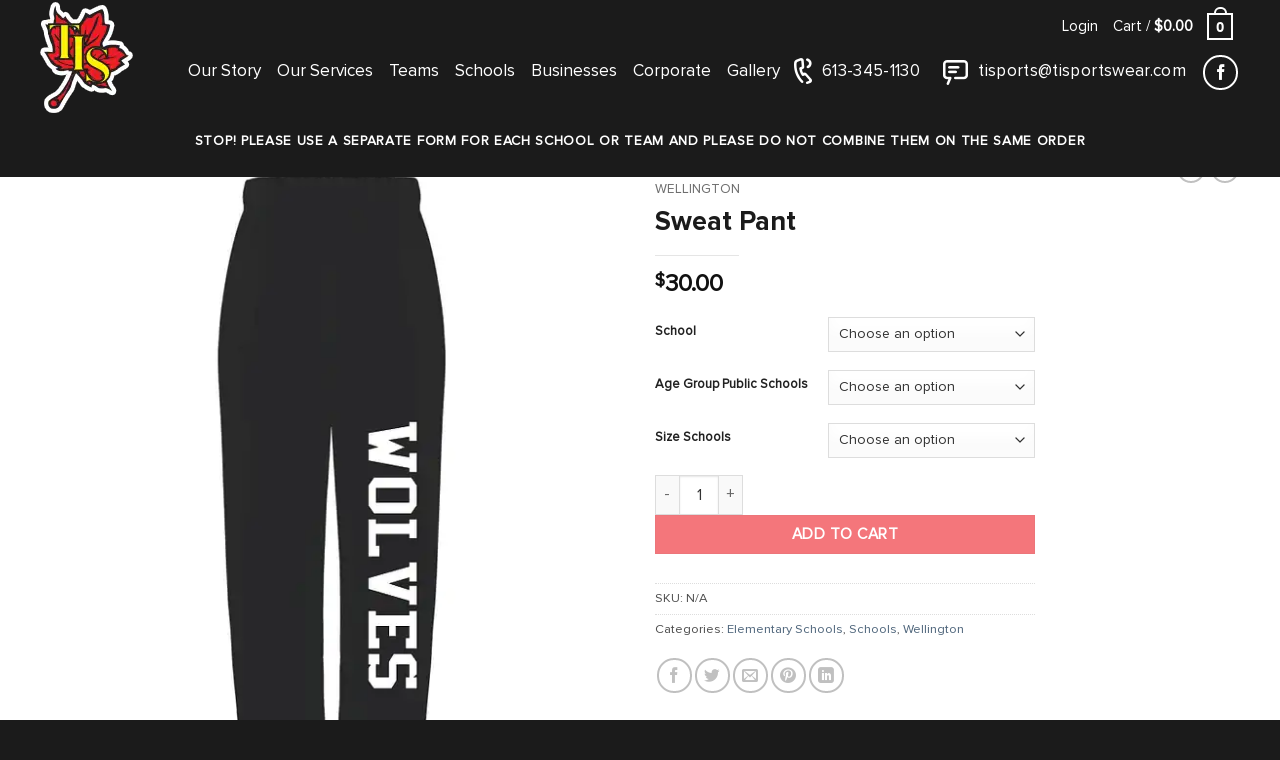

--- FILE ---
content_type: text/css
request_url: https://tisportswear.com/wp-content/themes/flatsome-child/style.css
body_size: 8515
content:
/*
Theme Name: Flatsome Child
Description: This is a child theme for Flatsome Theme
Author: UX Themes
Template: flatsome
Version: 3.0
*/

@font-face {
    font-family: 'proxima_novaextrabold';
    src: url('fonts/proximanova-extrabold.woff2') format('woff2'), url('fonts/proximanova-extrabold.woff') format('woff');
    font-weight: normal;
    font-style: normal;
}

@font-face {
    font-family: 'Proxima Nova Bold';
    src: url('fonts/ProximaNova-Bold.eot');
    src: url('fonts/ProximaNova-Bold.eot?#iefix') format('embedded-opentype'), url('fonts/ProximaNova-Bold.woff2') format('woff2'), url('fonts/ProximaNova-Bold.woff') format('woff'), url('fonts/ProximaNova-Bold.ttf') format('truetype'), url('fonts/ProximaNova-Bold.svg#ProximaNova-Bold') format('svg');
    font-weight: bold;
    font-style: normal;
}

@font-face {
    font-family: 'ProximaNova medium';
    src: url('fonts/ProximaNova-Medium.eot');
    src: url('fonts/ProximaNova-Medium.eot?#iefix') format('embedded-opentype'), url('fonts/ProximaNova-Medium.woff2') format('woff2'), url('fonts/ProximaNova-Medium.woff') format('woff'), url('fonts/ProximaNova-Medium.ttf') format('truetype'), url('fonts/ProximaNova-Medium.svg#ProximaNova-Medium') format('svg');
    font-weight: 500;
    font-style: normal;
}

@font-face {
    font-family: 'Proxima Nova Regular';
    src: url('fonts/ProximaNova-Regular.eot');
    src: url('fonts/ProximaNova-Regular.eot?#iefix') format('embedded-opentype'), url('fonts/ProximaNova-Regular.woff2') format('woff2'), url('fonts/ProximaNova-Regular.woff') format('woff'), url('fonts/ProximaNova-Regular.ttf') format('truetype'), url('fonts/ProximaNova-Regular.svg#ProximaNova-Regular') format('svg');
    font-weight: normal;
    font-style: normal;
}

@font-face {
    font-family: 'ProximaNova semibold';
    src: url('fonts/ProximaNova-Semibold.eot');
    src: url('fonts/ProximaNova-Semibold.eot?#iefix') format('embedded-opentype'), url('fonts/ProximaNova-Semibold.woff2') format('woff2'), url('fonts/ProximaNova-Semibold.woff') format('woff'), url('fonts/ProximaNova-Semibold.ttf') format('truetype'), url('fonts/ProximaNova-Semibold.svg#ProximaNova-Semibold') format('svg');
    font-weight: 600;
    font-style: normal;
}

@font-face {
    font-family: 'proximanovalight';
    src: url('fonts/proximanovalight.eot');
    src: local('proximanovalight'), url('fonts/proximanovalight.woff') format('woff'), url('fonts/proximanovalight.ttf') format('truetype');
}


/*************** ADD CUSTOM CSS HERE.   ***************/

body .nav>li>a {
    font-family: 'Proxima Nova Regular';
    font-weight: normal;
}

html body {
    font-family: 'Proxima Nova Regular';
    font-weight: normal;
}

body h1,
body h2,
body h3,
body h4,
body h5,
body h6,
body .heading-font,
body span.widget-title {
    font-family: 'Proxima Nova Bold';
    font-weight: normal;
}

body h4,
body h5,
body h6 {
    font-family: 'ProximaNova semibold';
}

body .banner h1,
body .banner h2 {
    font-family: 'ProximaNova semibold';
    font-weight: normal;
    text-transform: uppercase;
}

body .alt-font {
    font-family: 'Proxima Nova Regular';
    font-weight: normal;
}

.nav>li>a {
    font-size: 17px;
}

.social-icons .button.icon {
    min-width: 35px;
    height: 35px;
    font-size: 13px;
}

.social-icons .button.is-outline {
    line-height: 30px;
}

.social-icons .button i {
    top: 0.5px;
}

.nav-dark .nav>li>a,
.nav-dark .nav>li>button,
.nav-dark .is-outline {
    color: rgba(255, 255, 255, 1);
}

.nav-dark .social-icons .button.is-outline,
.dark .social-icons .button.is-outline {
    border-color: rgba(255, 255, 255, 1);
}

.nav>li>a>i.icon-phone:before,
.nav>li>a>i.icon-envelop:before {
    display: none;
}

.nav>li>a>i.icon-phone {
    background-image: url(images/white-phone-icon.png);
}

.nav>li>a>i.icon-envelop {
    background-image: url(images/white-email-icon.png);
}

.nav>li>a>i.icon-phone,
.nav>li>a>i.icon-envelop {
    width: 26px;
    height: 26px;
    background-position: center top;
    background-repeat: no-repeat;
    position: relative;
    top: 1px;
    margin: 0 5px 0 0;
}

.nav>li>a>i.icon-phone {
    width: 18px;
    top: -1px;
}

.stuck .nav>li>a>i.icon-phone,
.stuck .nav>li>a>i.icon-envelop {
    background-position: center bottom;
}

.nav-divided>li+li>a:after {
    display: none;
}

.home-banner-content h1 {
    margin-bottom: 24px;
    line-height: 60px;
    font-family: 'ProximaNova semibold';
    letter-spacing: 1.6px;
}

a.button.white.is-outline.theme-color-button {
    background-color: #c41c20 !important;
}

a.button.white.is-outline.theme-withoutcolor-button {
    min-width: 180px;
}

.theme-color-button.button.is-outline,
.theme-withoutcolor-button.button.is-outline {
    line-height: 3em;
}

.slider-nav-light .flickity-page-dots .dot.is-selected {
    background-color: #ec1921;
    border-color: #ec1921;
}

.flickity-page-dots {
    bottom: 60px;
}

.home-content-area .section-content .row {
    padding: 0 93px;
}

.home-content-area .section-content .container {
    max-width: 1050px;
}

.icon-content-row .icon-box-text h4 {
    font-family: 'Montserrat', sans-serif;
    font-weight: 700;
}

.section-title-center span {
    margin: 0 30px;
}

.brands-gallery .box-image img {
    width: auto;
}

.brands-gallery .gallery-col {
    padding-bottom: 0;
}

.brands-gallery .box-image {
    text-align: center;
}

.flickity-button {
    top: 30%
}


/*.brands-gallery .gallery-col:after {width: 10px; height: 11px; background: url(images/cross-icon.png) no-repeat center; content: ""; display: inline-block; position: absolute; top: 50%; right: -10px; transform: translate(-50%,-50%); -webkit-transform: translate(-50%,-50%);}*/

span.widget-title {
    font-size: 0.875em;
    color: #949494;
}

.footer-widgets p,
.footer-widgets ul li a,
.footer-widgets a {
    font-size: 0.813em;
    line-height: 24px;
    opacity: 0.7;
    font-family: 'proximanovalight';
}

.absolute-footer .footer-secondary,
.absolute-footer .footer-primary .menu-footer-nav-container {
    display: none;
}

.footer-widgets .dark ul li {
    border: none;
}

.footer-widgets .dark ul li a {
    padding: 0;
}

.dark .is-divider {
    background-color: #c21a20;
}

.is-divider {
    height: 1px;
    max-width: 84px;
}

div#block_widget-4 {
    max-width: 21%;
    flex-basis: 21%;
}

div#nav_menu-2 {
    max-width: 15%;
    flex-basis: 15%;
}

div#block_widget-5 {
    max-width: 25%;
    flex-basis: 25%;
}

.absolute-footer.dark {
    padding-bottom: 55px;
    padding-top: 25px;
}

.copyright-footer {
    font-family: 'proximanovalight';
    font-size: 11px;
    text-transform: uppercase;
    position: relative;
    -js-display: flex;
    display: -ms-flexbox;
    display: flex;
    -ms-flex-flow: row wrap;
    flex-flow: row wrap;
    -ms-flex-align: center;
    align-items: center;
    -ms-flex-pack: justify;
    justify-content: space-between;
    width: 100%;
}

.copyright-footer span {
    padding: 0 20px;
}

.copyright-footer b {
    display: block;
    -ms-flex: 1;
    flex: 1;
    height: 1px;
    opacity: 1;
    background-color: #323232;
}

div#block_widget-4 .icon-box {
    margin-bottom: 6px;
}

footer .social-icons .button.is-outline,
footer .dark .social-icons .button.is-outline {
    border-color: rgba(255, 255, 255, 0.5);
    color: rgba(255, 255, 255, 0.5);
    margin: 0 0 0 10px;
}

div#block_widget-2 {
    max-width: 22%;
    flex-basis: 22%;
}

.our-services-row h4,
.home-product-category h5 {
    color: #ffffff;
    text-shadow: none;
    font-size: 21.47px;
    margin: 0;
    text-transform: none;
    letter-spacing: 0;
}

.home-product-category h5 {
    color: #1b1b1b;
}

.our-services-row .box-text,
.home-product-category .box-text {
    padding: 11px 7px;
}

.our-services-row .col {
    padding: 0 9px;
}

.our-services-row .overlay {
    background: none;
    left: 0;
    right: 0;
    border: 2px #fff solid;
}

.copyright-footer a {
    text-decoration: underline;
}

.copyright-footer a:hover {
    text-decoration: none;
}

.footer {
    padding: 61px 0 0;
}

.home-product-category .row-small>.flickity-viewport>.flickity-slider>.col,
.row-small>.col {
    padding-bottom: 0;
}

.home-product-category p.show-on-hover {
    color: #1b1b1b;
    text-shadow: none;
    font-family: 'ProximaNova semibold';
    font-size: 13px;
    text-transform: none;
    letter-spacing: 0;
    display: none;
}

.home-product-category .section-title b {
    background: none;
}

.back-to-top {
    bottom: auto;
    right: auto;
    -ms-transform: rotate(47deg) !important;
    transform: rotate(47deg) !important;
    top: -19px;
    left: 50%;
    position: absolute !important;
    border: none !important;
    background-color: #666666 !important;
    border-radius: 0 !important;
    width: 36px;
    height: 36px;
    padding: 0;
    min-width: 0 !important;
    line-height: 41px !important;
    margin: 0 0 0 -21.5px !important;
}

.back-to-top i.icon-angle-up {
    color: #fff;
    font-size: 26px;
    transform: rotate(-47deg);
    top: -3px;
    left: 0px;
}

.about-content-section p {
    font-size: 23px;
    line-height: 42px;
    letter-spacing: -0.5px;
    margin-bottom: 47px;
}

.about-full-row-content p {
    margin-bottom: 34px;
}

.padding-bottom-10 {
    padding-bottom: 10px !important;
}

.contact-info-outer .icon-box-img {
    top: -2px;
}

.contact-info-outer .icon-box {
    margin-bottom: 18px;
}

.contact-info-outer .icon-box-text {
    font-size: 21px;
    font-family: 'Proxima Nova Bold';
    color: #1b1b1b;
    font-weight: normal;
    letter-spacing: -0.5px;
}

.contact-info-outer .icon-box:nth-child(3) .icon-box-img {
    top: -5px;
}

.contact-info-outer .icon-box-text a {
    color: #1b1b1b;
}

.contact-main-outer .section-title {
    display: block;
    text-align: center;
}

.contact-main-outer .section-title b:first-child {
    display: none;
}

.contact-main-outer .section-title-center span {
    margin: 0 30px;
    display: block;
}

.contact-main-outer .section-title b {
    display: inline-block;
    opacity: 1;
    background-color: #cccccc;
    width: 55%;
    top: -4px;
    position: relative;
}

.contact-main-outer form input,
.contact-main-outer form textarea {
    height: 52px;
    box-shadow: none;
    background-color: #fcfcfc;
    color: #2a2a2a;
    font-size: 19px;
    font-family: 'proximanovalight';
    border-color: #e8e8e8;
    padding: 12px 19px;
}

.contact-main-outer form textarea {
    height: 180px;
    max-height: 180px;
}

.contact-main-outer form p {
    float: left;
    width: 100%;
}

.contact-main-outer form p:nth-child(2),
.contact-main-outer form p:nth-child(3) {
    width: 48%;
}

.contact-main-outer form p:nth-child(3) {
    float: right;
}

input::-webkit-input-placeholder,
textarea::-webkit-input-placeholder {
    color: #2a2a2a;
    opacity: 1;
}

input:-ms-input-placeholder,
textarea:-ms-input-placeholder {
    color: #2a2a2a;
    opacity: 1;
}

input::placeholder,
textarea::placeholder {
    color: #2a2a2a;
    opacity: 1;
}

.contact-main-outer form input.wpcf7-submit.button {
    padding: 0 50px 0 35px;
    height: 47px;
    font-size: 15px;
    font-family: 'Proxima Nova Bold';
    letter-spacing: 0;
    margin: 12px 0 0 0;
    background-image: url(images/submit-arrow-right.png);
    background-repeat: no-repeat;
    background-position: 77% center;
}

.wpcf7 .wpcf7-response-output {
    margin: 16px 0 0 0;
    border-radius: 10px;
    width: 100%;
    float: left;
}

.contact-info-outer:before {
    width: 253px;
    height: 304px;
    background: url(images/tis-icon-img.png) center no-repeat;
    content: "";
    display: inline-block;
    position: absolute;
    top: 83px;
    left: 108px;
}

.our-services-outer .col {
    padding: 0 25px 30px;
    margin-bottom: 30px;
}

.our-services-outer .box-image {
    margin-bottom: 18px;
}

.our-services-outer h4 {
    font-size: 35px;
    text-transform: uppercase;
    letter-spacing: -1px;
    margin-bottom: 12px;
    margin-top: 10px;
}

.our-services-outer p {
    font-size: 21px;
    line-height: 38px;
    letter-spacing: -0.5px;
    padding-right: 18%;
}

.without-title-line h2.section-title {
    text-align: center;
    display: block;
    border: none;
}

.without-title-line h2.section-title span {
    border: none;
    margin: 0;
    padding: 0;
    letter-spacing: -0.5px;
    font-family: 'ProximaNova semibold';
}

.corporate-content-img .img-inner {
    border: 11px solid #fff;
    box-shadow: 0 0 22px rgba(0, 0, 0, 0.1);
}

.corporate-product-row .col-inner {
    border: 1px #e0e0e0 solid;
}

.corporate-product-row .col-inner h3 {
    font-size: 19px;
    text-transform: uppercase;
}

.corporate-product-row .col-inner .box-text {
    padding: 16px 7% 14px;
    min-height: 165px;
}

.corporate-product-row .col-inner p {
    font-size: 15px;
    font-family: 'ProximaNova semibold';
    color: #1b1b1b;
    line-height: 22px;
    text-transform: uppercase;
}

.corporate-product-row .col-inner p:last-child {
    margin-top: 14px;
}

.corporate-product-row .col-inner p a {
    font-size: 18.47px;
    text-transform: none;
    font-style: italic;
    letter-spacing: -0.5px;
    color: #1b1b1b;
    margin: 0;
    text-decoration: underline;
    text-decoration-color: #acacac;
    white-space: pre;
    display: block;
    overflow: hidden;
}

.flickity-viewport .flickity-slider {
    display: -webkit-flex;
    display: flex;
    align-content: center;
    justify-items: center;
    align-items: center;
}

.corporate-product-row .col-inner p:last-child a {
    overflow: visible;
    white-space: inherit;
    font-size: 16px;
    line-height: 29px;
    float: left;
    width: 100%;
}

.corporate-product-row .col-inner p a:hover {
    text-decoration: none;
}

.corporate-product-row .col {
    padding: 0 7px 30px;
}

.row.corporate-product-row {
    padding: 0 8px;
}

.row.icon-content-row {
    display: block;
    text-align: center;
}

.icon-content-row .col.medium-6 {
    max-width: none;
    flex-basis: auto;
    display: inline-block;
    width: auto;
}

.icon-content-row .col.medium-6 .icon-box {
    display: flex;
    display: -webkit-flex;
    align-items: center;
    -webkit-align-items: center;
}

.icon-content-row .icon-box-left .icon-box-img {
    height: 41px;
}

footer .wpcf7-text {
    font-size: 13px;
    height: 41px;
    border-right: none;
}

footer .form-flat input:not([type="submit"]) {
    border-radius: 0;
}

footer input.wpcf7-submit.button {
    padding: 0 16px;
    height: 41px;
    line-height: 41px;
    border-radius: 0;
    margin: 0;
    width: 100%;
}

footer .form-flat p {
    width: 30%;
    float: left;
}

footer .form-flat p:nth-child(2) {
    display: none;
}

footer span.wpcf7-form-control-wrap.your-email {
    width: 70%;
    float: left;
}

div#block_widget-5 p {
    line-height: 20px;
    margin-bottom: 0;
}

div#wpcf7-f8-o1 {
    margin: -8px 0 0 0;
}

.flickity-prev-next-button {
    opacity: 0.5;
}

.free-shipping-products .row>.col {
    padding-bottom: 0;
}

.free-shipping-products .icon-box.featured-box {
    display: block;
    text-align: center;
}

.free-shipping-products .icon-box.featured-box div {
    display: inline-block;
    vertical-align: top;
    margin: 0;
    padding: 0;
}

.free-shipping-products .icon-box.featured-box .icon-box-text {
    padding-left: 7px;
}

.free-shipping-products .icon-box.featured-box .icon-box-text h3 {
    color: #fff;
    font-size: 18.16px;
    text-transform: uppercase;
    font-family: 'ProximaNova semibold';
    position: relative;
    top: 2px;
}

.flickity-page-dots .dot {
    width: 11px;
    height: 11px;
    margin: 0 4px;
    border-width: 2px;
}

.our-services-row .box.has-hover:hover .box-text {
    opacity: 0;
    visibility: hidden;
}

.readmore-btn {
    position: absolute;
    top: 50%;
    left: 50%;
    width: 140px;
    margin: -24px 0 0 -70px;
    z-index: 9;
    opacity: 0;
    visibility: hidden;
}

.readmore-btn:before {
    content: "Read More";
    border: 2px #ffffff solid;
    background: url(images/read-more-arrow-right.png) 92% center no-repeat;
    display: block;
    padding: 10px 6px 10px 17px;
    text-transform: uppercase;
    font-size: 15px;
    font-family: 'ProximaNova semibold';
}

.our-services-row .box.has-hover:hover .readmore-btn {
    opacity: 1;
    visibility: visible;
}

.widget-title.shop-sidebar {
    background: #666;
    padding: 25px 20px;
    width: 100%;
    display: block;
    font-size: 18px;
    color: #fff;
}

#shop-sidebar.sidebar-inner {
    border: 1px solid #eee;
}

#shop-sidebar.sidebar-inner li ul li {
    border-top: 1px solid #eee;
    padding: 10px 15px 10px 20px;
    border-bottom: 0;
    font-size: 18px;
    color: #000;
    font-weight: 500;
    opacity: 1;
    position: relative;
    width: 100%;
    float: left;
}

.shop-items {
    padding-left: 120px;
    padding-right: 100px;
}

.shop-items h4 {
    position: absolute;
    bottom: 0;
    text-align: center;
    left: 0;
    padding: 11px 20px;
    background: #eaeaea;
    font-size: 22px;
    font-weight: normal;
    margin: 0px;
}

#shop-sidebar.sidebar-inner aside {
    margin: 0px;
}

.shop-items .show-on-hover-overlay {
    position: absolute;
    height: 100%;
    width: 100%;
    background: rgba(0, 0, 0, 0.53);
    bottom: -100%;
    text-align: center;
    left: 0;
    opacity: 0;
    -webkit-transition: all ease 0.5s;
    -moz-transition: all ease 0.5s;
    transition: all ease 0.5s;
}

.shop-items .box-image:hover .show-on-hover-overlay {
    opacity: 1;
    bottom: 0;
}

.shop-items .box-image:hover h4 {
    display: none;
}

.team-main-outer .shop-items .show-hover-overlay-inner {
    display: flex;
    display: -webkit-flex;
    height: 100%;
    align-items: center;
    justify-content: center;
    flex-direction: column;
}

.shop-items .show-on-hover-overlay a {
    padding: 10px 30px 10px 20px;
    height: 48px;
    font-size: 15px;
    font-family: 'Proxima Nova Bold';
    letter-spacing: 0;
    margin: 12px 0 0 0;
    background-image: url(images/submit-arrow-right.png);
    background-repeat: no-repeat;
    background-position: 88% center;
    border: 2px solid #fff;
    text-transform: uppercase;
    color: #fff;
}

.shop-items .show-on-hover-overlay h5 {
    font-size: 24px;
    color: #fff;
    font-weight: 500;
    margin: 0px;
    line-height: 35px;
}

.widget .toggle {
    width: 1em;
    min-height: 1em;
    margin: 0 0 0 5px;
    position: absolute;
    right: 22px;
    top: 20px;
}

ul.children li .children {
    padding: 5px 0 5px 0 !important;
    float: left;
    margin: 0px !important;
    border: 0px !important;
}

.product-out-wbc {
    padding: 0px 26px 40px 26px;
}

ul.children li .children li {
    float: left;
    width: 100%;
    padding: 0px !important;
    border: 0px !important;
    position: relative;
}

ul.children li .children li::after {
    position: absolute;
    left: -3px;
    top: 0;
    content: "\f107";
    font-family: 'fl-icons' !important;
    color: #d2d2d2;
    transform: rotate(270deg);
    top: -3px;
    font-size: 23px;
}

ul.children li .children li a {
    float: left;
    border: 0px !important;
    padding: 6px 0 7px 22px !important;
    font-size: 14px !important;
    color: #706f6f;
    width: 100%;
    border: 0px !important;
    line-height: 20px;
}

ul.children li .children li a:hover,
ul.children li ul.children li.active a {
    color: #f04a50;
}

ul.children li ul.children li:hover::after,
ul.children li ul.children li.active::after {
    color: #f04a50;
}

.shop-categories {
    padding-left: 70px;
    display: none;
}

.shop-categories p.category.uppercase.is-smaller.no-text-overflow.product-cat.op-7 {
    font-size: 14px;
    color: #ababab;
    font-weight: normal;
    text-transform: uppercase;
}

.shop-categories p.name.product-title {
    color: #1b1b1b;
    font-size: 18px;
    text-transform: capitalize;
}

.shop-categories p.name.product-title span {
    color: #f04a50;
    display: block;
    font-weight: 600;
}

.team-main-outer .shop-categories .product-out-wbc {
    padding: 0;
}

.product-out-wbc .image-tools.is-small.top.right.show-on-hover {
    opacity: 1;
}

.image-tools.grid-tools.text-center.hide-for-small.bottom.hover-slide-in.show-on-hover {
    display: none;
}

li.has-child.active>a {
    font-weight: 700;
    color: #000;
}

.widget .is-divider {
    display: none;
}

ul.product-categories li>a,
ul.product-categories li button {
    display: none;
}

#shop-sidebar.sidebar-inner li ul.children button {
    display: block;
    top: 11px;
    right: 13px;
}

.tax-product_cat .featured-title.dark {
    background-color: #fff;
}

#shop-sidebar.sidebar-inner li ul {
    margin: 0;
    border: none;
    padding: 0;
}

.tax-product_cat .title-overlay {
    display: none;
}

.tax-product_cat .row-small>.col {
    padding: 0 18.8px 19.6px;
    margin-bottom: 30px;
}

.tax-product_cat .products.row.row-small.large-columns-3.medium-columns-3.small-columns-2 {
    padding: 0 0 0 38px;
}

.tax-product_cat .page-title-bg {
    display: none;
}

.tax-product_cat .products.row.row-small.large-columns-3.medium-columns-3.small-columns-2 {
    padding: 0 0 0 38px;
}

.tax-product_cat .dark .breadcrumbs a {
    color: rgba(102, 102, 102, 0.7);
}

.dark .breadcrumbs a {
    color: rgba(102, 102, 102, 0.7);
}

.tax-product_cat .dark .breadcrumbs {
    color: #222;
    text-shadow: none;
}

.tax-product_cat .page-title-inner {
    padding-top: 36px;
}

.tax-product_cat p.is-xsmall.uppercase.count {
    display: none;
}

.tax-product_cat .box-text.text-center {
    padding-left: 10px;
    padding-right: 10px;
    padding: 12px 0 0 0;
    text-align: left;
}

.tax-product_cat .box-text.text-center .box-text-inner h5 {
    font-size: 19px;
    font-weight: normal;
    margin: 5px 0 0 0;
    color: #1b1b1b;
    text-transform: capitalize;
    letter-spacing: 0;
    font-family: 'Proxima Nova Regular';
}

.tax-product_cat .price span.amount,
.related .woocommerce-Price-amount.amount {
    white-space: nowrap;
    color: #f04b51;
    font-weight: bold;
    font-size: 21px;
}

.tax-product_cat p.name.product-title,
.related .box-text.box-text-products p.name.product-title {
    font-size: 18px;
    color: #1b1b1b;
    font-weight: normal;
}

.tax-product_cat p.name.product-title a,
.related .box-text.box-text-products p.name.product-title a {
    text-decoration: none;
    color: #1b1b1b;
}

.tax-product_cat p.name.product-title a:hover,
.related .box-text.box-text-products p.name.product-title a:hover {
    color: #f04a50;
    text-decoration: underline;
}

.tax-product_cat p.category,
.related .box-text.box-text-products p.category {
    color: #808080;
    font-size: 14px;
    text-transform: uppercase;
    letter-spacing: 0;
}

.tax-product_cat .image-tools .wishlist-button:hover {
    background-color: #f04b51;
    border-color: #f04b51;
}

.term-teams .box.box-normal .box-text.text-center,
.term-schools .box.box-normal .box-text.text-center {
    position: absolute;
    bottom: 0;
    text-align: center;
    padding: 12px 10px;
    background: #eaeaea;
    color: #1b1b1b;
}

.term-teams.tax-product_cat .box-text .box-text-inner h5,
.term-schools.tax-product_cat .box-text .box-text-inner h5 {
    font-weight: 700;
    font-family: 'ProximaNova semibold';
    font-size: 24px;
    margin: 0;
}

.term-teams .large-columns-3>.col,
.term-schools .large-columns-3>.col {
    max-width: 50%;
    -ms-flex-preferred-size: 50%;
    flex-basis: 50%;
}

.term-teams.tax-product_cat .row-small>.col,
.term-schools.tax-product_cat .row-small>.col {
    padding: 0 21.8px 19.6px;
    margin-bottom: 20px;
}

.term-teams.tax-product_cat .products.row.row-small.large-columns-3.medium-columns-3.small-columns-2,
.term-schools.tax-product_cat .products.row.row-small.large-columns-3.medium-columns-3.small-columns-2 {
    padding: 0 100px;
}

.tax-product_cat header.header .stuck .header-main {
    background-color: rgba(255, 255, 255, 0.7);
}

.flex-col.medium-text-center.form-flat {
    display: none;
}

.product-main {
    padding: 0 0 40px 0 !important;
}

.single-product header#header.nav-dark,
.woocommerce-cart header#header.transparent,
.woocommerce-checkout header#header.transparent {
    background-color: #000;
    padding-bottom: 5px;
}

.related.related-products-wrapper.product-section h3 {
    max-width: 100%;
    padding-top: 45px;
    margin-bottom: 18px;
    font-size: 23px;
    letter-spacing: 0;
}

.single-product #wrapper,
.woocommerce-checkout #wrapper,
.woocommerce-cart #wrapper {
    position: initial;
    padding-top: 155px;
}

.single-product .header.has-transparent,
.woocommerce-checkout .header.has-transparent,
.woocommerce-cart .header.has-transparent {
    position: absolute;
    top: 0;
}

.ppom-field-wrapper input {
    box-shadow: none !important;
    outline: none;
}

dl.variation dt {
    font-weight: 700;
}

.ppom-field-wrapper.ppom-col.col-md-12.add_on_price {
    display: none;
}

dl.variation .variation-Add-OnPrice {
    display: none;
}

p.cart-empty.woocommerce-info {
    text-align: center;
}

a.button-continue-shopping.button.primary.is-outline {
    display: none;
}

.secondary,
.checkout-button,
.button.checkout,
.button.alt {
    background-color: #ed1c24;
}

.stars a:hover::after,
.stars a.active::after {
    color: #ed1c24;
}

.col-inner.has-border {
    border-color: #ddd;
}

.category-filtering.category-filter-row a {
    text-shadow: none;
    color: #fff;
    font-weight: bold;
    background: #f04b51;
    padding: 8px 20px;
    font-size: 16px;
}

.category-filtering.category-filter-row a .icon-menu {
    position: relative;
    top: 1px;
}

.mobile-sidebar.no-scrollbar .header-search-form.search-form.html.relative.has-icon {
    display: none !important;
}

.mobile-sidebar.no-scrollbar .header-newsletter-item.has-icon {
    display: none;
}

div#block_widget-5 .widget-title,
div#block_widget-5 .widget-title,
#media_image-2 .widget-title,
div#block_widget-2 .widget-title,
#nav_menu-2 .widget-title,
div#block_widget-4 .widget-title {
    margin-bottom: 14px;
    display: block;
}

dt.variation-CustomizedName,
dd.variation-CustomizedName {
    display: none;
}

.nav-small .cart-icon {
    font-size: 9px;
    margin: -6px 0 0 7px;
}

span.header-cart-title {
    position: relative;
    top: 1px;
}

.woocommerce-page h1.uppercase {
    letter-spacing: 0;
    font-size: 22px;
    text-align: left;
}

.terms-main-outt {
    text-align: left;
}

.terms-main-outt h2 {
    font-size: 35px;
    text-transform: uppercase;
    letter-spacing: -1px;
    margin-bottom: 41px;
    margin-top: 30px;
    text-align: center;
}

.terms-main-outt h3 {
    font-size: 25px;
    text-transform: uppercase;
    letter-spacing: -1px;
    margin-bottom: 12px;
    margin-top: 42px;
}

.terms-main-outt p {
    font-size: 19px;
    line-height: 35px;
    letter-spacing: -0.5px;
    padding-right: 0;
}

.terms-main-outt ul {
    list-style: none;
    margin: 0px;
    padding: 0px;
}

.terms-main-outt li {
    font-size: 18px;
    line-height: 34px;
    letter-spacing: -0.5px;
    padding: 0 0 0 21px;
    position: relative;
    margin: 0 !important;
}

.terms-main-outt li::after {
    position: absolute;
    left: 0;
    top: 16px;
    content: "";
    background: #4d4d4d;
    width: 5px;
    height: 5px;
    -webkit-border-radius: 50%;
    -moz-border-radius: 50%;
    border-radius: 50%;
}

li.account-item.has-icon.has-dropdown ul.nav-dropdown.nav-dropdown-default {
    display: none !important;
}

.nav-dropdown-has-arrow li.has-dropdown:after,
.nav-dropdown-has-arrow li.has-dropdown:before {
    display: none;
}

li.html.header-social-icons {
    margin-right: 0;
}

.page-template-default .nav>li>a>i.icon-phone,
.page-template-default .nav>li>a>i.icon-envelop {
    background-position: center bottom;
}

footer span.wpcf7-form-control-wrap.your-email input::placeholder {
    color: #fff !important;
    opacity: 1;
}

footer span.wpcf7-form-control-wrap.your-email input {
    color: #fff;
}


/* CSS End */

.customized_name label.form-control-label {
    display: none;
}

.customized_name input {
    width: 17px;
    height: 17px;
    position: relative;
    top: 4px;
    margin: 0 5px 0 0 !important;
}

.first_or_last_name label.form-control-label {
    display: none;
}

.ppom-field-wrapper label.form-check-label {
    padding-left: 0;
}

.header-navigation,
.nav-email-phone {
    position: relative;
    top: 15px;
}

.cart-account-bar {
    position: absolute;
    right: 22px;
    display: flex;
    top: 8px;
}

.header-inner.flex-row.container.logo-left.medium-logo-center {
    position: relative;
}

.cart-account-bar ul {
    list-style: none;
    margin: 0;
    padding: 0;
}

.cart-account-bar ul li {
    display: inline-block;
    vertical-align: middle;
    margin: 0 0 0 11px;
}

.cart-account-bar ul li a {
    color: #fff;
    font-size: 15px;
}

.cart-account-bar .cart-icon strong {
    width: auto;
    padding: 3px 7px;
    height: auto;
    line-height: initial;
}

.cart-account-bar .cart-icon strong:after {
    margin-left: -6px;
    height: 8px;
    width: 13px;
}

header#header.has-transparent,
.woocommerce-page header#header.transparent.has-transparent,
.page-id-413 header#header.transparent.has-transparent {
    background-color: rgb(27, 27, 27);
    padding-bottom: 8px;
}

header#header.transparent.has-transparent {
    background: none;
}

.header-wrapper.stuck .cart-account-bar {
    display: none;
}

.header-wrapper.stuck .header-navigation,
.header-wrapper.stuck .nav-email-phone {
    top: 0;
}

.lightbox-content {
    max-width: 560px;
}

.woocommerce-account .cart-account-bar ul li a {
    color: rgba(102, 102, 102, 0.85);
}

.normal-title {
    background-color: #ffffff;
    border-bottom: none;
    padding-top: 18px;
}

.woocommerce-account .cart-account-bar .cart-icon strong:after,
.woocommerce-account .cart-account-bar .cart-icon strong {
    border-color: #c0c0c0;
    color: #c0c0c0;
    font-size: 12px;
}

.woocommerce-account .cart-account-bar .cart-icon:hover strong {
    background-color: #c0c0c0;
    color: #fff;
}

ul.product_list_widget li dl {
    font-size: 13px;
}

dl.variation dt,
dl.variation dd {
    margin-bottom: 3px;
    font-size: 13px;
}

form.checkout_coupon.woocommerce-form-coupon.has-border.is-dashed {
    max-width: 1196px;
    margin: 0 auto 19px;
    border: 2px solid #ddd;
    /* padding: 0; */
}

p.woocommerce-shipping-destination {
    display: none;
}

td.shipping__inner th {
    max-width: 92px;
    min-width: 92px;
}

a.shipping-calculator-button {
    display: none;
}

ul#shipping_method label {
    font-size: 14.5px;
    line-height: 21px;
}

p#billing_address_1_field {
    margin-right: 0;
    width: 100%;
}


/* 25sep */

.tax-product_cat .product-category .box-image {
    border: 1px solid #eee;
    height: 297px;
    display: flex;
    display: -webkit-flex;
    align-content: center;
    align-items: center;
    padding: 20px;
}


/* .tax-product_cat .product-category a:hover .box-image */


/* { */


/* border: 1px solid #000; */


/* } */

.tax-product_cat .product-category .box-image img {
    max-height: 220px;
    width: auto;
    max-width: 86%;
}

.tax-product_cat .product-small .box-image {
    background: none;
    height: 297px;
    display: flex;
    display: -webkit-flex;
    align-content: center;
    -webkit-align-content: center;
    align-items: center;
    -webkit-align-items: center;
    padding: 20px 10px;
    justify-content: center;
    border: 1px solid #eee;
}


/* .tax-product_cat .product-small a:hover .box-image */


/* { */


/* border: 1px solid #000; */


/* } */

.tax-product_cat .product-small .box-image img {
    max-height: 282px;
    width: auto;
    max-width: 100%;
}

.related.related-products-wrapper .box-image {
    border: 1px solid #eee;
    height: 297px;
    display: flex;
    display: -webkit-flex;
    align-content: center;
    -webkit-align-content: center;
    align-items: center;
    -webkit-align-items: center;
    padding: 20px 15px;
    justify-content: center;
}


/* .related.related-products-wrapper a:hover .box-image */


/* { */


/* border: 1px solid #000; */


/* } */

.related.related-products-wrapper .box-image img {
    max-height: 282px;
    width: auto;
    max-width: 100%;
}

.related.related-products-wrapper .slider-nav-reveal .flickity-button {
    opacity: 1;
}


/* 25sep */

.term-teams.tax-product_cat .product-category .box-image,
.term-schools.tax-product_cat .product-category .box-image {
    position: relative;
    height: auto;
    margin: 0 auto;
    overflow: hidden;
    padding: 0px;
}

.term-teams.tax-product_cat .product-category .box-image img,
.term-schools.tax-product_cat .product-category .box-image img {
    max-width: 100%;
    width: 100%;
    transform: translateZ(0);
    margin: 0 auto;
    max-height: none;
    padding: 0px;
}


/* .product-section .slider.row-slider.slider-nav-reveal.slider-nav-push.flickity-enabled.is-draggable */


/* { */


/* padding: px !important; */


/* } */

.product-section .slider.row-slider.slider-nav-reveal.slider-nav-push.flickity-enabled.is-draggable .flickity-button {
    box-shadow: none;
    background: none;
    height: 50px;
    top: 30%;
    margin: 0 16px !important;
}

.product-section .slider-nav-push.slider-nav-reveal .flickity-prev-next-button svg {
    margin-top: 0;
}

.product-section {
    padding-bottom: 50px;
}

.nav-spacing-xlarge>li {
    margin: 0 8px !important;
}


/* Media Start */

@media screen and (min-width: 1485px) {
    .main-corporate-section .container,
    .main-corporate-section .row {
        max-width: 1470px;
    }
}

@media screen and (min-width: 850px) {
    .gallery-columns-6 .gallery-item,
    .large-columns-6>.col,
    .large-columns-6 .flickity-slider>.col {
        max-width: 17%;
        -ms-flex-preferred-size: 16.66667%;
        flex-basis: 17%;
    }
    footer .row {
        max-width: 1170px;
    }
}

@media only screen and (max-width: 48em) {
    /*************** ADD MOBILE ONLY CSS HERE  ***************/
}

@media only screen and (min-width: 1366px) and (max-width: 1600px) {}

@media only screen and (min-width: 1201px) and (max-width: 1367px) {}

@media only screen and (min-width: 992px) and (max-width: 1200px) {
    .header-nav.header-nav-main span {
        display: none;
    }
    #header-contact li {
        margin: 0 14px 0 0;
    }
    .header-nav.header-nav-main.nav.nav-left.nav-size-large.nav-spacing-xlarge {
        float: right;
        width: auto;
        margin-right: 34px;
    }
    .social-icons .button.icon {
        min-width: 32px;
        height: 32px;
        font-size: 13px;
        line-height: 27px !important;
        width: 32px;
    }
    li.header-contact-wrapper {
        margin: 0px 7px 0 0;
    }
    .header-nav.header-nav-main li {
        margin: 0 10px;
    }
    .header-nav.header-nav-main li a {
        font-size: 16px;
    }
    .home-banner-content h1 {
        margin-bottom: 24px;
        line-height: 42px;
        font-size: 40px;
    }
    .footer div#block_widget-4 {
        max-width: 23%;
        flex-basis: 23%;
    }
    .footer div#block_widget-2 {
        max-width: 22%;
        flex-basis: 22%;
    }
    div#block_widget-4 {
        max-width: 24%;
        flex-basis: 24%;
    }
    div#block_widget-5 {
        max-width: 23%;
        flex-basis: 23%;
    }
    .our-services-row h4,
    .home-product-category h5 {
        font-size: 15.47px;
    }
    footer input.wpcf7-submit.button {
        padding: 0 8px;
        font-size: 10px;
    }
    .about-content-section p {
        font-size: 21px;
        line-height: 37px;
        margin-bottom: 20px;
    }
    body .banner h1,
    body .banner h2 {
        font-size: 38px;
    }
    .contact-info-outer .icon-box-text {
        font-size: 17px;
    }
    .contact-main-outer form input,
    .contact-main-outer form textarea {
        height: 48px;
        font-size: 17px;
        margin-bottom: 12px;
    }
    .contact-main-outer form textarea {
        height: 140px;
    }
    .our-services-outer h4 {
        font-size: 26px;
        margin-bottom: 12px;
        margin-top: 0px;
    }
    .our-services-outer p {
        font-size: 18px;
        line-height: 35px;
        padding-right: 8%;
    }
    .corporate-product-row .col-inner p {
        font-size: 15px;
        line-height: 22px;
    }
    .row.corporate-product-row {
        padding: 0 8px;
        display: block;
    }
    .corporate-product-row .col {
        padding: 0 7px 30px;
        max-width: none;
        width: 25%;
        float: left;
    }
    .corporate-product-row .col-inner .box-text {
        padding: 16px 7% 14px;
        min-height: 190px;
    }
    .section.home-content-area.dark,
    .section.our-services-outer,
    .section.main-corporate-section {
        padding: 80px 0 !important;
    }
    .container.section-title-container.without-title-line {
        margin-top: 0 !important;
    }
    .corporate-product-row .col-inner h3 {
        font-size: 16px;
    }
    .icon-box-text.last-reset .icon-box-text.last-reset a {
        word-break: break-word;
    }
    .category-page-row {
        padding-top: 15px;
    }
    .term-teams.tax-product_cat .products.row.row-small.large-columns-3.medium-columns-3.small-columns-2,
    .term-schools.tax-product_cat .products.row.row-small.large-columns-3.medium-columns-3.small-columns-2 {
        padding: 0 60px;
    }
    .term-teams.tax-product_cat .box-text.text-center .box-text-inner,
    .term-schools.tax-product_cat .box-text.text-center .box-text-inner h5 {
        font-size: 20px;
    }
    .term-teams.tax-product_cat .row-small>.col,
    .term-schools.tax-product_cat .row-small>.col {
        padding: 0 15.8px 8.6px;
        margin-bottom: 20px;
    }
    .tax-product_cat .box-text.text-center .box-text-inner h5 {
        font-size: 16px;
        margin: 3px 0 0 0;
    }
    .tax-product_cat .row-small>.col {
        padding: 0 11.8px 15.6px;
        margin-bottom: 15px;
    }
    .tax-product_cat .dark .breadcrumbs {
        font-size: 15px;
    }
    .tax-product_cat .products.row.row-small.large-columns-3.medium-columns-3.small-columns-2 {
        padding: 0 0 0 30px;
    }
    .tax-product_cat p.category,
    .related .box-text.box-text-products p.category {
        font-size: 13px;
    }
    .tax-product_cat p.name.product-title {
        font-size: 17px;
    }
    .tax-product_cat .price span.amount,
    .related .woocommerce-Price-amount.amount {
        font-size: 20px;
    }
    .widget-title.shop-sidebar {
        padding: 20px 20px;
        font-size: 18px;
    }
}

@media screen and (min-width: 850px) and (max-width: 991px) {
    .header-nav.header-nav-main span {
        display: none;
    }
    #header-contact li {
        margin: 0 14px 0 0;
    }
    .header-nav.header-nav-main.nav.nav-left.nav-size-large.nav-spacing-xlarge {
        float: right;
        width: auto;
        margin-right: 34px;
    }
    .social-icons .button.icon {
        min-width: 32px;
        height: 32px;
        font-size: 13px;
        line-height: 27px !important;
        width: 32px;
    }
    li.header-contact-wrapper {
        margin: 0px 7px 0 0;
    }
    .header-nav.header-nav-main li {
        margin: 0 4px !important;
    }
    .header-nav.header-nav-main li a {
        font-size: 16px;
    }
    .tax-product_cat .row.category-page-row .col.large-3.hide-for-medium {
        max-width: 32% !important;
        flex-basis: 32%;
    }
    .tax-product_cat .row.category-page-row .col.large-9 {
        max-width: 67%;
        flex-basis: 67%;
    }
    .footer div#media_image-2 {
        max-width: 20%;
        flex-basis: 20%;
    }
}

.corporate-product-row .col {
    padding: 0 7px 30px;
    width: 33.33%;
    float: left;
    max-width: 33.33%;
}

@media screen and (max-width: 850px) {
    .cart-account-bar {
        display: none;
    }
    .woocommerce-page h1.uppercase {
        text-align: center;
    }
}

@media only screen and (min-width: 768px) and (max-width: 991px) {
    .home-banner-content h1 {
        margin-bottom: 24px;
        line-height: 42px;
        font-size: 40px;
    }
    .footer div#block_widget-4 {
        max-width: 30%;
        flex-basis: 30%;
    }
    .footer div#block_widget-2 {
        max-width: 32%;
        flex-basis: 32%;
    }
    div#block_widget-4 {
        max-width: 24%;
        flex-basis: 24%;
    }
    div#block_widget-5 {
        max-width: 100%;
        flex-basis: 100%;
        text-align: center;
    }
    div#block_widget-5 div#wpcf7-f8-o1 form {
        width: 460px;
        display: inline-block;
        margin: 23px 0 0 0;
    }
    div#block_widget-5 div#wpcf7-f8-o1 {
        text-align: center;
    }
    .our-services-row h4,
    .home-product-category h5 {
        font-size: 15.47px;
    }
    footer input.wpcf7-submit.button {
        padding: 0 8px;
        font-size: 10px;
    }
    .about-content-section p {
        font-size: 21px;
        line-height: 37px;
        margin-bottom: 20px;
    }
    body .banner h1,
    body .banner h2 {
        font-size: 38px;
    }
    .contact-info-outer .icon-box-text {
        font-size: 17px;
    }
    .contact-main-outer form input,
    .contact-main-outer form textarea {
        height: 48px;
        font-size: 17px;
        margin-bottom: 12px;
    }
    .contact-main-outer form textarea {
        height: 140px;
    }
    .our-services-outer h4 {
        font-size: 26px;
        margin-bottom: 12px;
        margin-top: 0px;
    }
    .our-services-outer p {
        font-size: 18px;
        line-height: 35px;
        padding-right: 8%;
    }
    .corporate-product-row .col-inner p {
        font-size: 15px;
        line-height: 22px;
    }
    .row.corporate-product-row {
        padding: 0 8px;
        display: block;
    }
    .corporate-product-row .col {
        padding: 0 7px 30px;
        max-width: none;
        width: 33%;
        float: left;
    }
    .corporate-product-row .col-inner .box-text {
        padding: 16px 7% 14px;
        min-height: 190px;
    }
    .section.home-content-area.dark,
    .section.our-services-outer,
    .section.main-corporate-section {
        padding: 80px 0 !important;
    }
    .container.section-title-container.without-title-line {
        margin-top: 0 !important;
    }
    .corporate-product-row .col-inner h3 {
        font-size: 16px;
    }
    .icon-box-text.last-reset .icon-box-text.last-reset a {
        word-break: break-word;
    }
    .term-teams.tax-product_cat .products.row.row-small.large-columns-3.medium-columns-3.small-columns-2,
    .term-schools.tax-product_cat .products.row.row-small.large-columns-3.medium-columns-3.small-columns-2 {
        padding: 0 60px;
    }
    .term-teams.tax-product_cat .box-text.text-center .box-text-inner h5,
    .term-schools.tax-product_cat .box-text.text-center .box-text-inner h5 {
        font-size: 20px;
    }
    .term-teams.tax-product_cat .row-small>.col,
    .term-schools.tax-product_cat .row-small>.col {
        padding: 0 15.8px 8.6px;
        margin-bottom: 20px;
    }
    .tax-product_cat .box-text.text-center .box-text-inner h5 {
        font-size: 16px;
        margin: 3px 0 0 0;
    }
    .tax-product_cat .row-small>.col {
        padding: 0 11.8px 15.6px;
        margin-bottom: 15px;
    }
    .tax-product_cat .dark .breadcrumbs {
        font-size: 15px;
    }
    .tax-product_cat .products.row.row-small.large-columns-3.medium-columns-3.small-columns-2 {
        padding: 0 0 0 30px;
    }
    .tax-product_cat p.category,
    .related .box-text.box-text-products p.category {
        font-size: 13px;
    }
    .tax-product_cat p.name.product-title {
        font-size: 17px;
    }
    .tax-product_cat .price span.amount,
    .related .woocommerce-Price-amount.amount {
        font-size: 20px;
    }
    .widget-title.shop-sidebar {
        padding: 14px 20px;
        font-size: 16px;
    }
    .footer div#media_image-2 {
        max-width: 18%;
        flex-basis: 18%;
    }
}

@media only screen and (min-width: 640px) and (max-width: 767px) {
    .transparent #logo img {
        max-height: 84px !important;
    }
    div#block_widget-5,
    div#block_widget-5,
    #media_image-2,
    div#block_widget-2,
    #nav_menu-2,
    div#block_widget-4 {
        max-width: 100% !important;
        flex-basis: 100% !important;
        text-align: left;
    }
    .home-banner-content h1 {
        line-height: 38px;
        font-size: 28px;
    }
    .home-banner-content h1 br {
        display: none;
    }
    .home-content-area .section-content .row {
        padding: 0 0;
    }
    .home-content-area .row.our-services-row {
        padding: 0 10px !important;
    }
    .section.home-content-area.dark,
    .section.our-services-outer,
    .section.main-corporate-section {
        padding: 60px 0 !important;
    }
    .free-shipping-products .icon-box.featured-box .icon-box-text h3 {
        font-size: 16.16px;
        top: 2px;
    }
    .our-services-row .col.medium-3.small-6.large-3 {
        float: left;
        width: 50% !important;
        display: block;
        max-width: 50%;
        margin-bottom: 20px;
    }
    .our-services-row {
        display: block;
    }
    .about-content-section p,
    .our-services-outer p {
        font-size: 18px;
        line-height: 30px;
        margin-bottom: 15px;
    }
    .about-content-section {
        padding: 50px 0 !important;
    }
    .about-content-section .col-inner {
        padding: 0px !important;
    }
    .page-template .banner h1 {
        font-size: 26px;
        line-height: 36px;
        padding: 0 15px !important;
    }
    .our-services-outer .col {
        padding: 0 15px 0px;
        margin-bottom: 10px;
    }
    .our-services-outer h4 {
        font-size: 25px;
        margin-bottom: 6px;
        margin-top: 0;
    }
    .our-services-outer p {
        padding-right: 0;
    }
    .banner.has-hover {
        padding-top: 400px !important;
    }
    .main-corporate-section .container.section-title-container.without-title-line {
        margin: 0px 0 10px 0 !important;
    }
    .main-corporate-section .corporate-product-row .col {
        float: left;
        width: 50% !important;
        max-width: 50%;
    }
    .row.corporate-product-row {
        display: block;
    }
    .corporate-product-row .col-inner h3 {
        font-size: 17px;
    }
    .corporate-product-row .col-inner p a {
        font-size: 16.47px;
    }
    .corporate-product-row .col-inner p {
        font-size: 13px;
        line-height: 20px;
    }
    .contact-main-outer .container.section-title-container {
        margin-bottom: 20px !important;
    }
    .contact-main-outer .col-inner {
        padding: 0px !important;
    }
    .contact-info-outer .icon-box-text {
        font-size: 17px;
        padding-left: 12px !important;
    }
    .contact-info-outer .icon-inner img {
        width: 25px !important;
    }
    .col.contact-info-outer {
        padding-bottom: 0px;
    }
    .contact-main-outer form input,
    .contact-main-outer form textarea {
        height: 46px;
        font-size: 16px;
        padding: 10px 16px;
        margin-bottom: 12px;
    }
    .map_inner.map-inner.last-reset h3 {
        font-size: 14px !important;
        margin: 0px !important;
    }
    .map_inner.map-inner.last-reset p {
        font-size: 10px !important;
    }
    .map_inner.map-inner.last-reset {
        max-width: 100% !important;
    }
    .map_inner.map-inner.last-reset {
        max-width: 100% !important;
    }
    .corporate-product-row .col-inner .box-text {
        min-height: 183px;
    }
    .term-teams.tax-product_cat .products.row.row-small.large-columns-3.medium-columns-3.small-columns-2,
    .term-schools.tax-product_cat .products.row.row-small.large-columns-3.medium-columns-3.small-columns-2 {
        padding: 0 20px;
    }
    .term-teams.tax-product_cat .box-text.text-center .box-text-inner h5,
    .term-schools.tax-product_cat .box-text.text-center .box-text-inner h5 {
        font-size: 18px;
    }
    .term-teams.tax-product_cat .row-small>.col,
    .term-schools.tax-product_cat .row-small>.col {
        padding: 0 15.8px 8.6px;
        margin-bottom: 20px;
    }
    .tax-product_cat .box-text.text-center .box-text-inner h5 {
        font-size: 16px;
        margin: 0;
    }
    .tax-product_cat .row-small>.col {
        padding: 0 7.8px 12.6px;
        margin-bottom: 15px;
    }
    .tax-product_cat .dark .breadcrumbs {
        font-size: 14px;
    }
    .tax-product_cat .products.row.row-small.large-columns-3.medium-columns-3.small-columns-2 {
        padding: 0 10px;
    }
    .tax-product_cat p.category,
    .related .box-text.box-text-products p.category {
        font-size: 12px;
    }
    .tax-product_cat p.name.product-title {
        font-size: 16px;
    }
    .tax-product_cat .price span.amount,
    .related .woocommerce-Price-amount.amount {
        font-size: 18px;
    }
    .widget-title.shop-sidebar {
        padding: 14px 20px;
        font-size: 16px;
    }
    .archive .category-page-row {
        padding-top: 10px;
    }
    .terms-main-outt h2 {
        font-size: 25px;
        margin-bottom: 11px;
        margin-top: 10px;
    }
    .terms-main-outt p {
        font-size: 18px;
        line-height: 30px;
        margin-bottom: 12px;
    }
    .terms-main-outt h3 {
        font-size: 20px;
        margin-bottom: 10px;
        margin-top: 30px;
    }
    .terms-main-outt {
        padding-bottom: 10px !important;
    }
    .terms-main-outt li {
        font-size: 17px;
        line-height: 29px;
        padding: 0 0 0 17px;
    }
    .terms-main-outt li::after {
        top: 12px;
        width: 5px;
    }
    .Special-product-row.corporate-product-row .col {
        width: 33.33%;
        float: left;
        max-width: 33.33%;
    }
}

@media only screen and (min-width: 480px) and (max-width: 639px) {
    .transparent #logo img {
        max-height: 84px !important;
    }
    div#block_widget-5,
    div#block_widget-5,
    #media_image-2,
    div#block_widget-2,
    #nav_menu-2,
    div#block_widget-4 {
        max-width: 100% !important;
        flex-basis: 100% !important;
        text-align: left;
    }
    .home-banner-content h1 {
        line-height: 38px;
        font-size: 28px;
    }
    .home-banner-content h1 br {
        display: none;
    }
    .home-content-area .section-content .row {
        padding: 0 0;
    }
    .section.home-content-area.dark,
    .section.our-services-outer,
    .section.main-corporate-section {
        padding: 60px 0 !important;
    }
    .free-shipping-products .icon-box.featured-box .icon-box-text h3 {
        font-size: 16.16px;
        top: 2px;
    }
    .our-services-row .col.medium-3.small-6.large-3 {
        width: 100% !important;
        display: block;
        max-width: 440px;
        margin: 0 auto 20px auto;
        padding: 0 15px;
    }
    .our-services-row {
        display: block;
    }
    .about-content-section p,
    .our-services-outer p {
        font-size: 18px;
        line-height: 30px;
        margin-bottom: 15px;
    }
    .about-content-section {
        padding: 50px 0 !important;
    }
    .about-content-section .col-inner {
        padding: 0px !important;
    }
    .page-template .banner h1 {
        font-size: 26px;
        line-height: 36px;
        padding: 0 15px !important;
    }
    .our-services-outer .col {
        padding: 0 15px 0px;
        margin-bottom: 10px;
    }
    .our-services-outer h4 {
        font-size: 25px;
        margin-bottom: 6px;
        margin-top: 0;
    }
    .our-services-outer p {
        padding-right: 0;
    }
    .banner.has-hover {
        padding-top: 400px !important;
    }
    .main-corporate-section .container.section-title-container.without-title-line {
        margin: 0px 0 10px 0 !important;
    }
    .main-corporate-section .corporate-product-row .col {
        width: 100% !important;
        max-width: 100%;
    }
    .row.corporate-product-row {
        display: block;
    }
    .corporate-product-row .col-inner h3 {
        font-size: 17px;
    }
    .corporate-product-row .col-inner p a {
        font-size: 16.47px;
    }
    .corporate-product-row .col-inner p {
        font-size: 13px;
        line-height: 20px;
    }
    .contact-main-outer .container.section-title-container {
        margin-bottom: 20px !important;
    }
    .contact-main-outer .col-inner {
        padding: 0px !important;
    }
    .contact-info-outer .icon-box-text {
        font-size: 18px;
        padding-left: 12px !important;
    }
    .contact-info-outer .icon-inner img {
        width: 25px !important;
    }
    .col.contact-info-outer {
        padding-bottom: 0px;
    }
    .contact-main-outer form input,
    .contact-main-outer form textarea {
        height: 46px;
        font-size: 16px;
        padding: 10px 16px;
        margin-bottom: 12px;
    }
    .map_inner.map-inner.last-reset h3 {
        font-size: 14px !important;
        margin: 0px !important;
    }
    .map_inner.map-inner.last-reset p {
        font-size: 10px !important;
    }
    .map_inner.map-inner.last-reset {
        max-width: 100% !important;
    }
    .map_inner.map-inner.last-reset {
        max-width: 100% !important;
    }
    .term-teams.tax-product_cat .products.row.row-small.large-columns-3.medium-columns-3.small-columns-2,
    .term-schools.tax-product_cat .products.row.row-small.large-columns-3.medium-columns-3.small-columns-2 {
        padding: 0 20px;
    }
    .term-teams.tax-product_cat .box-text.text-center .box-text-inner h5,
    .term-schools.tax-product_cat .box-text.text-center .box-text-inner h5 {
        font-size: 18px;
    }
    .term-teams.tax-product_cat .row-small>.col,
    .term-schools.tax-product_cat .row-small>.col {
        padding: 0 8.8px 2.6px;
        margin-bottom: 20px;
    }
    .tax-product_cat .box-text.text-center .box-text-inner h5 {
        font-size: 16px;
        margin: 0;
    }
    .tax-product_cat .row-small>.col {
        padding: 0 7.8px 12.6px;
        margin-bottom: 15px;
    }
    .tax-product_cat .dark .breadcrumbs {
        font-size: 14px;
    }
    .tax-product_cat .products.row.row-small.large-columns-3.medium-columns-3.small-columns-2 {
        padding: 0 10px;
    }
    .tax-product_cat p.category,
    .related .box-text.box-text-products p.category {
        font-size: 12px;
    }
    .tax-product_cat p.name.product-title {
        font-size: 16px;
    }
    .tax-product_cat .price span.amount,
    .related .woocommerce-Price-amount.amount {
        font-size: 18px;
    }
    .widget-title.shop-sidebar {
        padding: 14px 20px;
        font-size: 16px;
    }
    .archive .category-page-row {
        padding-top: 10px;
    }
    .terms-main-outt h2 {
        font-size: 25px;
        margin-bottom: 11px;
        margin-top: 10px;
    }
    .terms-main-outt p {
        font-size: 18px;
        line-height: 30px;
        margin-bottom: 12px;
    }
    .terms-main-outt h3 {
        font-size: 20px;
        margin-bottom: 10px;
        margin-top: 30px;
    }
    .terms-main-outt {
        padding-bottom: 10px !important;
    }
    .terms-main-outt li {
        font-size: 17px;
        line-height: 29px;
        padding: 0 0 0 17px;
    }
    .terms-main-outt li::after {
        top: 12px;
        width: 5px;
    }
    .tax-product_cat .product-small .box-image {
        height: 250px;
    }
    .copyright-footer span {
        padding: 10px 20px;
    }
    .Special-product-row.corporate-product-row .col {
        width: 50%;
        float: left;
        max-width: 50%;
    }
}

@media only screen and (max-width: 479px) {
    .transparent #logo img {
        max-height: 84px !important;
    }
    div#block_widget-5,
    div#block_widget-5,
    #media_image-2,
    div#block_widget-2,
    #nav_menu-2,
    div#block_widget-4 {
        max-width: 100% !important;
        flex-basis: 100% !important;
        text-align: left;
    }
    .home-banner-content h1 {
        line-height: 38px;
        font-size: 28px;
    }
    .home-banner-content h1 br {
        display: none;
    }
    .home-content-area .section-content .row {
        padding: 0 0;
    }
    .section.home-content-area.dark,
    .section.our-services-outer,
    .section.main-corporate-section {
        padding: 60px 0 !important;
    }
    .free-shipping-products .icon-box.featured-box .icon-box-text h3 {
        font-size: 16.16px;
        top: 2px;
    }
    .our-services-row .col.medium-3.small-6.large-3 {
        width: 100% !important;
        display: block;
        max-width: 320px;
        margin: 0 auto 20px auto;
        padding: 0 15px;
    }
    .our-services-row {
        display: block;
    }
    .about-content-section p,
    .our-services-outer p {
        font-size: 18px;
        line-height: 30px;
        margin-bottom: 15px;
    }
    .about-content-section {
        padding: 50px 0 !important;
    }
    .about-content-section .col-inner {
        padding: 0px !important;
    }
    .page-template .banner h1 {
        font-size: 26px;
        line-height: 36px;
        padding: 0 15px !important;
    }
    .our-services-outer .col {
        padding: 0 15px 0px;
        margin-bottom: 10px;
    }
    .our-services-outer h4 {
        font-size: 25px;
        margin-bottom: 6px;
        margin-top: 0;
    }
    .our-services-outer p {
        padding-right: 0;
    }
    .banner.has-hover {
        padding-top: 400px !important;
    }
    .main-corporate-section .container.section-title-container.without-title-line {
        margin: 0px 0 10px 0 !important;
    }
    .main-corporate-section .corporate-product-row .col {
        width: 100% !important;
        max-width: 100%;
    }
    .row.corporate-product-row {
        display: block;
    }
    .corporate-product-row .col-inner h3 {
        font-size: 17px;
    }
    .corporate-product-row .col-inner p a {
        font-size: 16.47px;
    }
    .corporate-product-row .col-inner p {
        font-size: 13px;
        line-height: 20px;
    }
    .contact-main-outer .container.section-title-container {
        margin-bottom: 20px !important;
    }
    .contact-main-outer .col-inner {
        padding: 0px !important;
    }
    .contact-info-outer .icon-box-text {
        font-size: 18px;
        padding-left: 12px !important;
    }
    .contact-info-outer .icon-inner img {
        width: 25px !important;
    }
    .col.contact-info-outer {
        padding-bottom: 0px;
    }
    .contact-main-outer form input,
    .contact-main-outer form textarea {
        height: 46px;
        font-size: 16px;
        padding: 10px 16px;
        margin-bottom: 12px;
    }
    .map_inner.map-inner.last-reset h3 {
        font-size: 14px !important;
        margin: 0px !important;
    }
    .map_inner.map-inner.last-reset p {
        font-size: 10px !important;
    }
    .map_inner.map-inner.last-reset {
        max-width: 100% !important;
    }
    .map_inner.map-inner.last-reset {
        max-width: 100% !important;
    }
    .term-teams.tax-product_cat .products.row.row-small.large-columns-3.medium-columns-3.small-columns-2,
    .term-schools.tax-product_cat .products.row.row-small.large-columns-3.medium-columns-3.small-columns-2 {
        padding: 0 15px;
        display: block;
    }
    .term-teams.tax-product_cat .box-text.text-center .box-text-inner h5,
    .term-schools.tax-product_cat .box-text.text-center .box-text-inner h5 {
        font-size: 18px;
    }
    .term-teams.tax-product_cat .row-small>.col,
    .term-schools.tax-product_cat .row-small>.col {
        padding: 0;
        margin: 0 auto 20px auto;
        width: 280px !important;
        float: none;
        max-width: none;
    }
    .tax-product_cat .box-text.text-center .box-text-inner h5 {
        font-size: 16px;
        margin: 0;
    }
    .tax-product_cat .row-small>.col {
        padding: 0 7.8px 12.6px;
        margin-bottom: 15px;
    }
    .tax-product_cat .dark .breadcrumbs {
        font-size: 14px;
    }
    .tax-product_cat .products.row.row-small.large-columns-3.medium-columns-3.small-columns-2 {
        padding: 0 10px;
    }
    .tax-product_cat p.category,
    .related .box-text.box-text-products p.category {
        font-size: 12px;
    }
    .tax-product_cat p.name.product-title {
        font-size: 16px;
    }
    .tax-product_cat .price span.amount,
    .related .woocommerce-Price-amount.amount {
        font-size: 18px;
    }
    .widget-title.shop-sidebar {
        padding: 14px 20px;
        font-size: 16px;
    }
    .archive .category-page-row {
        padding-top: 10px;
    }
    .our-services-row h4,
    .home-product-category h5 {
        font-size: 18.47px;
    }
    .terms-main-outt h2 {
        font-size: 25px;
        margin-bottom: 11px;
        margin-top: 10px;
    }
    .terms-main-outt p {
        font-size: 18px;
        line-height: 30px;
        margin-bottom: 12px;
    }
    .terms-main-outt h3 {
        font-size: 20px;
        margin-bottom: 10px;
        margin-top: 30px;
    }
    .terms-main-outt {
        padding-bottom: 10px !important;
    }
    .terms-main-outt li {
        font-size: 17px;
        line-height: 29px;
        padding: 0 0 0 17px;
    }
    .terms-main-outt li::after {
        top: 12px;
        width: 5px;
    }
    .product-category {
        width: 300px !important;
        max-width: none !important;
        margin: auto;
    }
    .tax-product_cat .product-small .box-image {
        height: 230px;
    }
    .product-small.col.product {
        margin: auto;
        width: 300px !important;
        max-width: 100%;
    }
    .tax-product_cat .product-small .box-image img {
        max-height: 180px;
    }
    .products.row {
        display: block;
    }
    .copyright-footer span {
        padding: 10px 20px;
    }
    .Special-product-row.corporate-product-row .col {
        width: 100%;
        float: left;
        max-width: 100%;
    }
}


/* Media end */

.activecheckbox .form-group {
    display: block !important;
}

.ppom-rendering-fields label.form-control-label,
#ppom-price-container {
    display: none;
}

.ppom-c-hide {
    display: none;
}

#shipping_method {
    display: inline-block;
}

.ppom-check-input {
    margin: 0 3px 0 0 !important;
    position: relative;
    top: 2px;
}

.Special-product-row .corporate-product-row .col-inner p:last-child {
    margin-top: 8px;
}

.special-text a {
    text-decoration: underline;
    font-weight: 600;
}

.special-text a:hover {
    text-decoration: none;
}


/* wbc154 */

.wc_payment_method.payment_method_cod {
    display: none!important;
}


/* wbc154 */